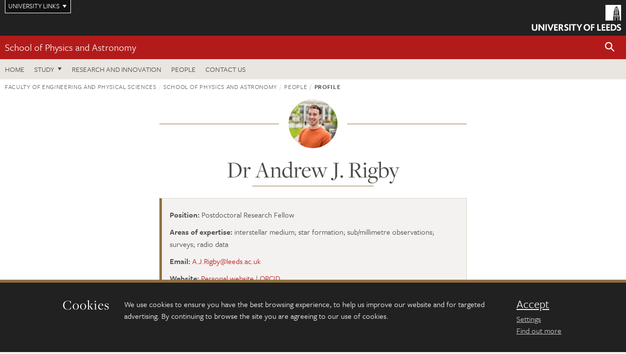

--- FILE ---
content_type: text/html; charset=UTF-8
request_url: https://eps.leeds.ac.uk/physics/staff/12204/dr-andrew-j-rigby
body_size: 11502
content:
<!DOCTYPE html>
<!--[if IE 8]><html class="no-js lt-ie9" lang="en"><![endif]-->
<!--[if IE 9]><html class="no-js ie9" lang="en"><![endif]-->
<!--[if gt IE 8]><!-->
<html class="no-js" lang="en"><!--<![endif]-->
    <head>
    <meta charset="utf-8">
<meta http-equiv="X-UA-Compatible" content="IE=edge">
<!-- Remove auto number linking-->
<meta name="format-detection" content="telephone=no">
<meta name="viewport" content="width=device-width, initial-scale=1">
<meta name="generator" content="http://www.jadu.co.uk" />
<meta name="robots" content="index,follow" />
<meta name="revisit-after" content="2 days" />
<meta name="author" content="Faculty of Engineering and Physical Sciences" />
<meta name="publisher" content="University of Leeds" />
<link rel="canonical" href="https://eps.leeds.ac.uk/physics/staff/12204/dr-andrew-j-rigby" />


<link rel="schema.dcterms" href="https://purl.org/dc/terms/" />
<meta name="dcterms.creator" content="Faculty of Engineering and Physical Sciences" lang="en" />
<meta name="dcterms.created" content="2026" lang="en" />
<meta name="dcterms.format" content="text/html" lang="en" />
<meta name="dcterms.language" content="en" />
<meta name="dcterms.publisher" content="University of Leeds" lang="en" />
<meta name="dcterms.rights" content="Copyright University of Leeds" lang="en" />
<meta name="dcterms.coverage" content="UK" lang="en" />
<meta name="dcterms.identifier" content="https://eps.leeds.ac.uk/physics/staff/12204/dr-andrew-j-rigby" />
<meta name="Keywords" content="interstellar medium, star formation, sub/millimetre observations, surveys, radio data" />
<meta name="Description" content="Profile for Dr Andrew J. Rigby, School of Physics and Astronomy, University of Leeds" />










<!-- Google Tag Manager Husam -->
<script>(function(w,d,s,l,i){w[l]=w[l]||[];w[l].push({'gtm.start':
new Date().getTime(),event:'gtm.js'});var f=d.getElementsByTagName(s)[0],
j=d.createElement(s),dl=l!='dataLayer'?'&l='+l:'';j.async=true;j.src=
'https://www.googletagmanager.com/gtm.js?id='+i+dl;f.parentNode.insertBefore(j,f);
})(window,document,'script','dataLayer','GTM-WJPZM2T');</script>
<!-- End Google Tag Manager -->

<title>    Dr Andrew J. Rigby | School of Physics and Astronomy | University of Leeds
</title>

<link rel="stylesheet" href="https://use.typekit.net/yos6uow.css">

<!-- Include JS -->
<script src="https://jaducdn.leeds.ac.uk/themes/default/assets/dist/modernizr-custom.js?version=1ca6be4553fdbec3ff48ea961ec12a9f"></script>

<!-- Include Favicon -->
<link rel="icon" type="image/x-icon" href="https://jaducdn.leeds.ac.uk/themes/default/assets/dist/img/favicon.ico" />

<link href="https://jaducdn.leeds.ac.uk/themes/default/assets/dist/theme-default/bootstrap.min.css?version=1ca6be4553fdbec3ff48ea961ec12a9f" rel="stylesheet" type='text/css' media="screen">
<link href="https://jaducdn.leeds.ac.uk/themes/default/assets/dist/theme-default/toolkit.min.css?version=1ca6be4553fdbec3ff48ea961ec12a9f" rel="stylesheet" type='text/css' media="screen">
<link href="https://jaducdn.leeds.ac.uk/themes/default/assets/dist/theme-default/cookies.min.css?version=1ca6be4553fdbec3ff48ea961ec12a9f" rel="stylesheet" type='text/css' media="screen">
<link href="https://jaducdn.leeds.ac.uk/themes/default/assets/dist/theme-default/print.min.css?version=1ca6be4553fdbec3ff48ea961ec12a9f'" rel="stylesheet" media="print">
        </head>
    <body class="eps">
<!-- Google Tag Manager (noscript) -->
<noscript><iframe src="https://www.googletagmanager.com/ns.html?id=GTM-WJPZM2T"
height="0" width="0" style="display:none;visibility:hidden"></iframe></noscript>
<!-- End Google Tag Manager (noscript) -->
        <div id="site-container" class="site-container-md">
            <a id="skip-main" href="#main" rel="nofollow">Skip to main content</a>
<div class="quicklinks-outer">

    <div class="masthead-links">
        <button class="masthead-link masthead-link-quicklinks js-quicklinks-toggle" data-toggle="collapse" data-target="#quicklinks" aria-label="Open University quicklinks menu">University links</button>
    </div>   

    <nav id="quicklinks" class="quicklinks collapse" role="navigation">         
        <div class="wrapper-relative">
            <div class="quicklinks-inner">                    
                <div class="tk-row">
                    <div class="col-sm-6 col-md-3">
                                                                                                        <ul class="quicklinks-list">
                                <li class="title">For staff</li>
                                                                    <li><a href="https://forstaff.leeds.ac.uk/forstaff/homepage/375/services">A-Z Services</a></li>
                                                                    <li><a href="https://forstaff.leeds.ac.uk/">For Staff</a></li>
                                                                    <li><a href="https://ses.leeds.ac.uk/">Student Education Service</a></li>
                                                            </ul>
                                                                                                                                        <ul class="quicklinks-list">
                                <li class="title">For students</li>
                                                                    <li><a href="https://students.leeds.ac.uk/">Students</a></li>
                                                                    <li><a href="https://minerva.leeds.ac.uk/">Minerva</a></li>
                                                                    <li><a href="https://it.leeds.ac.uk/mobileapps">Mobile apps</a></li>
                                                            </ul>
                                                                                        </div><div class="col-sm-6 col-md-3">
                                                                                                            <ul class="quicklinks-list">
                                <li class="title">Faculties</li>
                                                                    <li><a href="https://ahc.leeds.ac.uk/">Faculty of Arts, Humanities and Cultures</a></li>
                                                                    <li><a href="https://biologicalsciences.leeds.ac.uk/">Faculty of Biological Sciences</a></li>
                                                                    <li><a href="https://business.leeds.ac.uk/">Faculty of Business</a></li>
                                                                    <li><a href="https://eps.leeds.ac.uk">Faculty of Engineering and Physical Sciences</a></li>
                                                                    <li><a href="https://environment.leeds.ac.uk">Faculty of Environment</a></li>
                                                                    <li><a href="https://medicinehealth.leeds.ac.uk/">Faculty of Medicine and Health</a></li>
                                                                    <li><a href="https://essl.leeds.ac.uk/">Faculty of Social Sciences</a></li>
                                                                    <li><a href="https://www.leeds.ac.uk/lifelong-learning">Lifelong Learning Centre</a></li>
                                                                    <li><a href="https://www.leeds.ac.uk/language-centre">Language Centre</a></li>
                                                            </ul>
                                                                                        </div><div class="col-sm-6 col-md-3">
                                                                                                            <ul class="quicklinks-list">
                                <li class="title">Other</li>
                                                                    <li><a href="https://www.leeds.ac.uk/staffaz">A-Z Staff</a></li>
                                                                    <li><a href="https://www.leeds.ac.uk/alumni">Alumni</a></li>
                                                                    <li><a href="https://www.leeds.ac.uk/campusmap">Campus map</a></li>
                                                                    <li><a href="https://www.leeds.ac.uk/contact">Contacts</a></li>
                                                                    <li><a href="https://it.leeds.ac.uk/it">IT</a></li>
                                                                    <li><a href="https://www.leeds.ac.uk/university-jobs">Jobs</a></li>
                                                                    <li><a href="https://www.luu.org.uk/">Leeds University Union</a></li>
                                                                    <li><a href="https://library.leeds.ac.uk/">Library</a></li>
                                                            </ul>
                                                                                        </div><div class="col-sm-6 col-md-3">
                                                                                                            <ul class="quicklinks-list">
                                <li class="title">Follow us</li>
                                                                    <li><a href="https://www.facebook.com/universityofleeds">Facebook</a></li>
                                                                    <li><a href="https://instagram.com/universityofleeds/">Instagram</a></li>
                                                                    <li><a href="https://www.linkedin.com/school/university-of-leeds/">LinkedIn</a></li>
                                                                    <li><a href="https://medium.com/university-of-leeds">Medium</a></li>
                                                                    <li><a href=" https://theconversation.com/institutions/university-of-leeds-1122">The Conversation</a></li>
                                                                    <li><a href="https://bsky.app/profile/universityofleeds.bsky.social">Bluesky</a></li>
                                                                    <li><a href="https://www.weibo.com/leedsuniversityuk">Weibo</a></li>
                                                                    <li><a href="https://www.youtube.com/universityofleeds">YouTube</a></li>
                                                            </ul>
                                                                                        </div><div class="col-sm-6 col-md-3">
                                                                        </div>      
                </div>
            </div>
            <div class="quicklinks-close">
                <button class="icon-font btn-icon js-quicklinks-close" data-toggle="collapse" data-target="#quicklinks">
                    <span class="tk-icon-close" aria-hidden="true"></span>                            
                    <span class="icon-font-text">Close quicklinks</span>
                </button>
            </div>
        </div>
    </nav>

</div>
<!-- $MASTHEAD-->
<header id="masthead" class="masthead" role="banner">

    <div class="navicon">
        <button class="btn-icon" data-state="body-state" data-class="state-navicon-active">Menu</button>
    </div>

    <div class="logo">
                <a class="logo-full" title="University of Leeds homepage" href="//www.leeds.ac.uk/">
            <img class="js-png-svg-uri" data-uri="https://jaducdn.leeds.ac.uk/themes/default/assets/dist/img/uol-logo.svg" src="https://jaducdn.leeds.ac.uk/themes/default/assets/dist/img/uol-logo.png" alt="University of Leeds logo">
        </a>

        <a class="logo-mark" title="University of Leeds homepage" href="//www.leeds.ac.uk/">
            <img class="js-png-svg-uri" data-uri="https://jaducdn.leeds.ac.uk/themes/default/assets/dist/img/uol-logo-mark.svg" src="https://jaducdn.leeds.ac.uk/themes/default/assets/dist/img/uol-logo-mark.png" alt="University of Leeds logo">
        </a>
    </div>

</header>
<!-- /$MASTHEAD-->
<!-- $SITESEARCH-->
<div id="sitesearch" class="site-search collapse">
    <div class="wrapper-pd-xxs">
        <form class="site-search-inner" action="https://eps.leeds.ac.uk/site/custom_scripts/search-results.php" role="search">
            <input id="cid" name="cid" type="hidden" value="37">
            <label class="sr-only" for="searchInput">Search</label>
            <input id="searchInput" class="site-search-input" type="search" name="query" placeholder="Search" autocomplete="off">

            <label class="sr-only" for="searchOption">Destination</label>

            <select id="searchOption" class="site-search-select js-action-toggle" name="searchOption">

                <option value="searchSite" selected data-action="https://eps.leeds.ac.uk/site/custom_scripts/search-results.php">Faculty of Engineering and Physical Sciences site</option>
                <option value="searchAll" data-action="https://eps.leeds.ac.uk/site/custom_scripts/search-results.php">All leeds.ac.uk sites</option>

                <!--<optgroup label="Toolkit courses">
                    <option value="UG" data-action="https://courses.leeds.ac.uk/course-search">Undergraduate</option>
                    <option value="PGT" data-action="https://courses.leeds.ac.uk/course-search">Postgraduate taught</option>
                    <option value="PGR" data-action="https://courses.leeds.ac.uk/course-search">Postgraduate research</option>
                </optgroup>-->

            </select>

            <input class="site-search-submit btn btn-primary" type="submit" value="Search">
        </form>
    </div>
</div>
<!-- /$SITESEARCH-->
<div id="quicksearch" class="wrapper-lg wrapper-pd wrapper-relative">
    <div class="quick-search">

    </div>
</div><!-- $LOCALHEADER-->
<div class="local-header">
    <div class="wrapper-pd-xs">
        <div class="local-header-inner">
            <div class="local-header-title" role="navigation" aria-label="Home page link">

                                                    
                                    <a href="//eps.leeds.ac.uk/physics">School of Physics and Astronomy</a>
                            </div>
            <div class="local-header-search">
                            <button class="icon-font sm-toggle-search btn-icon js-site-search-toggle" data-toggle="collapse" data-target="#sitesearch" role="button" aria-label="Open site search">
                    <span class="site-search-btn" aria-hidden="true"></span>
                    <span class="icon-font-text">Search</span>
                </button>
            </div>
        </div>
    </div>
</div>
<!-- /$LOCALHEADER-->
<nav id="tk-nav-priority" class="tk-nav tk-nav-priority" role="navigation">
    <div class="wrapper-relative">
        <div class="tk-nav-header">
            <button class="btn-icon btn-menu" data-state="body-state" data-class="state-navicon-active">Close</button>
        </div>
        <div class="tk-nav-inner">
          <ul class="tk-nav-list tk-nav-list-primary">

                                                    <li><a href="//eps.leeds.ac.uk/physics">Home</a></li>
                

                
                                                                                    
                                                                <li class="tk-nav-dropdown tk-nav-dropdown--items-3">
                            <a href="#drop_01" rel="nofollow">Study</a>
                                                <ul id="drop_01">
                                                                                                            <li><a href="//eps.leeds.ac.uk/physics-undergraduate">Undergraduate</a></li>
                                                                            <li><a href="//eps.leeds.ac.uk/physics-masters">Masters</a></li>
                                                                            <li><a href="//eps.leeds.ac.uk/physics-research-degrees">Research degrees</a></li>
                                                                                                                                                                                    <li><a href="//eps.leeds.ac.uk/online-courses">Online courses</a></li>
                                                                                                </ul>
                        </li>

                                                                
                                                        <li><a href="https://eps.leeds.ac.uk/physics-research-innovation">Research and Innovation</a></li>
                                        <li><a href="https://eps.leeds.ac.uk/physics/stafflist">People</a></li>
                                        <li><a href="https://eps.leeds.ac.uk/physics/doc/contact-us-8">Contact us</a></li>
                            </ul>
        </div>
    </div>
</nav>
            <main id="main" class="main" role="main">
                <div>
                                            <div class="wrapper-pd-xs">
    <div class="breadcrumb-responsive">
        <ol class="breadcrumb">
                                                                      <li><a href="//eps.leeds.ac.uk">Faculty of Engineering and Physical Sciences</a></li>
                                                                                                          <li><a href="//eps.leeds.ac.uk/physics">School of Physics and Astronomy</a></li>
                                                                                                          <li><a href="//eps.leeds.ac.uk/physics/stafflist">People</a></li>
                                                                              <li class="active">Profile</li>
                                    </ol>
    </div>
</div>

    <div class="wrapper-xs wrapper-pd">
                                            <div class="rule-image">
                <span style="background-image: url('//eps.leeds.ac.uk/images/resized/100x100-0-0-1-80-069___Physics_Headshots_2024_1.jpg');">
                    <img src="//eps.leeds.ac.uk/images/resized/100x100-0-0-1-80-069___Physics_Headshots_2024_1.jpg" alt="Dr Andrew J. Rigby">
                </span>
            </div>
        
        <h1 class="heading-underline">Dr Andrew J. Rigby</h1>

        
    <div class="island island-featured">
        <ul class="list-facts">
            <li><strong>Position:</strong> Postdoctoral Research Fellow</li>
                                    <li><strong>Areas of expertise:</strong>
                                                    interstellar medium;                                                     star formation;                                                     sub/millimetre observations;                                                     surveys;                                                     radio data                                            </li>
                                                    <li><strong>Email:</strong> <a href="mailto:A.J.Rigby@leeds.ac.uk">A.J.Rigby@leeds.ac.uk</a></li>
                                                                                    <li><strong>Website:</strong>
                                    <a href="https://ajrigby.github.io/">Personal website</a>
                     |                                     <a href="https://orcid.org/0000-0002-3351-2200">ORCID</a>
                                                </li>
                    </ul>
    </div>

    <div class="cms">
        
        
                    <h4>Research interests</h4>
            <p>My research interests are centered upon star formation in the Milky Way. How, where, and why stars form is a fundamental problem within astrophysics, underpinning almost all aspects of the field. Massive stars present a particular problem due to both the rarity of their formation, and their lifetimes that are much shorter than stars like the sun, as they ferociously guzzle up their fuel before exploding as supernovae. They only form within the densest regions of molecular clouds where optical light is completely extinguished, and so we must perorm observations from infrared to radio wavelengths where those clouds become transparent.<br />
<br />
The good news is that such telescopes are incredibly cool, and I have spent my career approaching questions of star formation with large-scale surveys (such as <a href="https://www.eaobservatory.org/jcmt/science/large-programs/chimps2/">CHIMPS2</a> with the James Clerk Maxwell Telescope), and with high-resolution observations from interferometer facilities such as the Atacame Large Millimetre Array (ALMA). Examining the motions between and within molecular clouds using observations of spectral lines, and of the places where dense gas accumulates using observations of dust, is allowing us to piece together a general picture of how star and star clusters form within galaxies like our own. At the same time, the large-scale surveys are allowing us to map out the structure of the Milky Way.</p>

        
        <!-- Research projects blub and list -->
        
                    <h4>Qualifications</h4>
            <ul>
                                    <li>PhD Astrophysics (Liverpool John Moores University)</li>
                                    <li>MPhys Astrophysics (University of Liverpool & Liverpool John Moores University)</li>
                            </ul>
        
        
        
        <!-- Research groups and institutes -->
        
        
        <!-- Project/funding opportunities pulled from PHD microsite -->
        
        
        

                    <link href="https://jaducdn.leeds.ac.uk/site/symplectic.css?version=1ca6be4553fdbec3ff48ea961ec12a9f" rel="stylesheet" type="text/css" />
            <div id="symplectic">
                <h3>Research outputs</h3>
                <span>Loading...</span>
                <h4 id="selected_publication_h4" class="typeHeader closed" style="display:none;"><a href="#selected_publication_div" rel="nofollow">My five most recent selected research outputs</a></h4>
                <div id="selected_publication_div" class="typeBody" style="display:none;"></div>
                <h4 id="favourite_h4" class="typeHeader closed" style="display:none;"><a href="#favourite_div" rel="nofollow">My other selected research outputs</a></h4>
                <div id="favourite_div" class="typeBody" style="display:none;"></div>

                                    <h4 id="journal_article_h4" class="typeHeader closed" style="display:none;"><a href="#journal_article_div" rel="nofollow">Journal articles</a></h4>
                    <div id="journal_article_div" class="typeBody" style="display:none;"></div>
                                    <h4 id="conference_paper_h4" class="typeHeader closed" style="display:none;"><a href="#conference_paper_div" rel="nofollow">Conference papers</a></h4>
                    <div id="conference_paper_div" class="typeBody" style="display:none;"></div>
                                    <h4 id="presentation_conference_workshop_etc__h4" class="typeHeader closed" style="display:none;"><a href="#presentation_conference_workshop_etc__div" rel="nofollow">Presentation (conference/workshop etc)</a></h4>
                    <div id="presentation_conference_workshop_etc__div" class="typeBody" style="display:none;"></div>
                                    <h4 id="book_h4" class="typeHeader closed" style="display:none;"><a href="#book_div" rel="nofollow">Books</a></h4>
                    <div id="book_div" class="typeBody" style="display:none;"></div>
                                    <h4 id="chapter_h4" class="typeHeader closed" style="display:none;"><a href="#chapter_div" rel="nofollow">Chapters</a></h4>
                    <div id="chapter_div" class="typeBody" style="display:none;"></div>
                                    <h4 id="conference_abstract_h4" class="typeHeader closed" style="display:none;"><a href="#conference_abstract_div" rel="nofollow">Conference abstracts</a></h4>
                    <div id="conference_abstract_div" class="typeBody" style="display:none;"></div>
                                    <h4 id="preprint_h4" class="typeHeader closed" style="display:none;"><a href="#preprint_div" rel="nofollow">Preprints</a></h4>
                    <div id="preprint_div" class="typeBody" style="display:none;"></div>
                                    <h4 id="report_h4" class="typeHeader closed" style="display:none;"><a href="#report_div" rel="nofollow">Reports</a></h4>
                    <div id="report_div" class="typeBody" style="display:none;"></div>
                                    <h4 id="internet_publication_h4" class="typeHeader closed" style="display:none;"><a href="#internet_publication_div" rel="nofollow">Internet publications</a></h4>
                    <div id="internet_publication_div" class="typeBody" style="display:none;"></div>
                                    <h4 id="performance_h4" class="typeHeader closed" style="display:none;"><a href="#performance_div" rel="nofollow">Performances</a></h4>
                    <div id="performance_div" class="typeBody" style="display:none;"></div>
                                    <h4 id="composition_h4" class="typeHeader closed" style="display:none;"><a href="#composition_div" rel="nofollow">Compositions</a></h4>
                    <div id="composition_div" class="typeBody" style="display:none;"></div>
                                    <h4 id="exhibition_h4" class="typeHeader closed" style="display:none;"><a href="#exhibition_div" rel="nofollow">Exhibitions</a></h4>
                    <div id="exhibition_div" class="typeBody" style="display:none;"></div>
                                    <h4 id="poster_h4" class="typeHeader closed" style="display:none;"><a href="#poster_div" rel="nofollow">Posters</a></h4>
                    <div id="poster_div" class="typeBody" style="display:none;"></div>
                                    <h4 id="artefact_h4" class="typeHeader closed" style="display:none;"><a href="#artefact_div" rel="nofollow">Artefacts</a></h4>
                    <div id="artefact_div" class="typeBody" style="display:none;"></div>
                                    <h4 id="design_h4" class="typeHeader closed" style="display:none;"><a href="#design_div" rel="nofollow">Designs</a></h4>
                    <div id="design_div" class="typeBody" style="display:none;"></div>
                                    <h4 id="patent_h4" class="typeHeader closed" style="display:none;"><a href="#patent_div" rel="nofollow">Patents</a></h4>
                    <div id="patent_div" class="typeBody" style="display:none;"></div>
                                    <h4 id="scholarly_edition_h4" class="typeHeader closed" style="display:none;"><a href="#scholarly_edition_div" rel="nofollow">Scholarly editions</a></h4>
                    <div id="scholarly_edition_div" class="typeBody" style="display:none;"></div>
                                    <h4 id="software_code_h4" class="typeHeader closed" style="display:none;"><a href="#software_code_div" rel="nofollow">Software / code</a></h4>
                    <div id="software_code_div" class="typeBody" style="display:none;"></div>
                                    <h4 id="thesis_dissertation_h4" class="typeHeader closed" style="display:none;"><a href="#thesis_dissertation_div" rel="nofollow">Thesis / dissertations</a></h4>
                    <div id="thesis_dissertation_div" class="typeBody" style="display:none;"></div>
                                    <h4 id="other_h4" class="typeHeader closed" style="display:none;"><a href="#other_div" rel="nofollow">Others</a></h4>
                    <div id="other_div" class="typeBody" style="display:none;"></div>
                                    <h4 id="dataset_h4" class="typeHeader closed" style="display:none;"><a href="#dataset_div" rel="nofollow">Datasets</a></h4>
                    <div id="dataset_div" class="typeBody" style="display:none;"></div>
                                    <h4 id="media_h4" class="typeHeader closed" style="display:none;"><a href="#media_div" rel="nofollow">Media</a></h4>
                    <div id="media_div" class="typeBody" style="display:none;"></div>
                                    <h4 id="working_paper_h4" class="typeHeader closed" style="display:none;"><a href="#working_paper_div" rel="nofollow">Working papers</a></h4>
                    <div id="working_paper_div" class="typeBody" style="display:none;"></div>
                            </div>
                </div><!-- ./cms -->
    </div><!-- ./wrapper-xs -->

                </div>
            </main>
            <div class="back-top">
    <a data-toggle="scroll" href="#site-container" rel="nofollow">Back to top</a>
</div>                
            <footer class="site-footer" role="contentinfo">
    <div class="site-footer-upper">
        <div class="wrapper-pd">
            <div class="site-footer-upper-logos">
                                                                                                                                                                                                                                                                                                                                                                                                                    <a href="https://www.ecu.ac.uk/equality-charters/athena-swan/" title="Visit Athena SWAN Silver award"><img src="//eps.leeds.ac.uk/images/resized/96x60-0-0-1-80-athena_swan_176_110.jpg" alt="Athena swan Silver award"></a>                                                                                                                                                                                                                                                                                                                                                                                                                    <a href="https://russellgroup.ac.uk/about/our-universities/" title="Visit Russell Group"><img src="//eps.leeds.ac.uk/images/resized/95x60-0-0-1-80-Untitled_design___2021_02_02T093512.304.jpg" alt="russell group"></a>                            </div>
            <div class="footer-social">
                                    <h2 class="hide-accessible">Social media links</h2>
                                            <a href="https://www.facebook.com/universityofleeds" title="Go to Facebook page"><span class="icon-font-text">Facebook</span><span class="tk-icon tk-icon-social-facebook"></span></a>                    
                                            <a href="https://www.instagram.com/universityofleeds" title="Go to Instagram page"><span class="icon-font-text">Instagram</span><span class="tk-icon tk-icon-social-instagram"></span></a>                    
                                            <a href="https://www.weibo.com/leedsuniversityuk" title="Go to Weibo page"><span class="icon-font-text">Weibo</span><span class="tk-icon tk-icon-social-weibo"></span></a>                    
                                            <a href="https://www.youtube.com/user/universityofleedsuk" title="Go to YouTube page"><span class="icon-font-text">YouTube</span><span class="tk-icon tk-icon-social-youtube"></span></a>                    
                                                </div>
        </div>
    </div>
    
    <div class="site-footer-middle p-t-md p-b-md">
        <div class="wrapper-pd">
            <nav role="navigation">
                <div class="tk-row">
                     <div class="col-sm-6 col-md-3">
                                                                                                        <ul class="quicklinks-list">
                                <li class="title">Faculty of Engineering and Physical Sciences</li>
                                                                    <li><a href="https://eps.leeds.ac.uk/">Faculty of Engineering and Physical Sciences</a></li>
                                                                    <li><a href="https://eps.leeds.ac.uk/chemical-engineering">School of Chemical and Process Engineering</a></li>
                                                                    <li><a href="https://eps.leeds.ac.uk/chemistry">School of Chemistry</a></li>
                                                                    <li><a href="https://eps.leeds.ac.uk/civil-engineering">School of Civil Engineering</a></li>
                                                                    <li><a href="https://eps.leeds.ac.uk/computing">School of Computer Science</a></li>
                                                                    <li><a href="https://eps.leeds.ac.uk/electronic-engineering">School of Electronic and Electrical Engineering</a></li>
                                                                    <li><a href="https://eps.leeds.ac.uk/maths">School of Mathematics</a></li>
                                                                    <li><a href="https://eps.leeds.ac.uk/mechanical-engineering">School of Mechanical Engineering</a></li>
                                                                    <li><a href="https://eps.leeds.ac.uk/physics">School of Physics and Astronomy</a></li>
                                                            </ul>
                                                                                        </div><div class="col-sm-6 col-md-3">
                                                                                                            <ul class="quicklinks-list">
                                <li class="title">Quicklinks</li>
                                                                    <li><a href="https://courses.leeds.ac.uk/">Courses</a></li>
                                                                    <li><a href="https://eps.leeds.ac.uk/join-us/doc/equality-inclusion-1">Equality and inclusion</a></li>
                                                                    <li><a href="https://phd.leeds.ac.uk/">PhD opportunities</a></li>
                                                                    <li><a href="https://eps.leeds.ac.uk/short-courses">Short courses</a></li>
                                                                    <li><a href="https://eps.leeds.ac.uk/online-courses">Online courses</a></li>
                                                                    <li><a href="https://eps.leeds.ac.uk/faculty-engineering-physical-sciences/doc/swjtu-leeds-joint-engineering-school">SWJTU-Leeds Joint School</a></li>
                                                            </ul>
                                                                                        </div><div class="col-sm-6 col-md-3">
                                                                                                            <ul class="quicklinks-list">
                                <li class="title">For staff</li>
                                                                    <li><a href="https://forstaff.leeds.ac.uk/forstaff/homepage/375/services">A-Z Services</a></li>
                                                                    <li><a href="https://leeds365.sharepoint.com/sites/EngineeringandPhysicalSciences">Engineering and Physical Sciences intranet</a></li>
                                                                    <li><a href="https://leeds365.sharepoint.com/sites/SchoolofChemistryAdminOffice">Chemistry intranet</a></li>
                                                                    <li><a href="https://prism.leeds.ac.uk/">Pedagogic Research in Maths and Physical Sciences</a></li>
                                                                    <li><a href="https://eps.leeds.ac.uk/faculty-engineering-physical-sciences/doc/teaching-learning-engineering-network-talent">Teaching And Learning Engineering NeTwork</a></li>
                                                            </ul>
                                                                                                                                        <ul class="quicklinks-list">
                                <li class="title">University links</li>
                                                                    <li><a href="https://www.leeds.ac.uk/alumni">Alumni</a></li>
                                                                    <li><a href="https://www.leeds.ac.uk/campusmap">Campus map</a></li>
                                                                    <li><a href="https://www.leeds.ac.uk/about/doc/find-us">Find us</a></li>
                                                                    <li><a href="https://www.leeds.ac.uk/university-jobs">Jobs</a></li>
                                                                    <li><a href="https://www.leeds.ac.uk/term-dates">Term dates</a></li>
                                                                    <li><a href="https://sustainability.leeds.ac.uk/">Sustainability</a></li>
                                                            </ul>
                                                                                        </div><div class="col-sm-6 col-md-3">
                                                                                                            <ul class="quicklinks-list">
                                <li class="title">For students</li>
                                                                    <li><a href="https://students.leeds.ac.uk/">Students</a></li>
                                                                    <li><a href="https://minerva.leeds.ac.uk/">Minerva</a></li>
                                                            </ul>
                                                                                                        <!-- <ul class="quicklinks-list">
                            <li class="title">Site map</li>
                            <li><a href="//eps.leeds.ac.uk/news/">News</a></li>
                            <li><a href="//eps.leeds.ac.uk/events/">Events</a></li>    
                            <li><a href="//eps.leeds.ac.uk/student-and-alumni-profiles/">Student and alumni profile</a></li>
                            <li><a href="//eps.leeds.ac.uk/short-courses/">Short courses</a></li>    
                            <li><a href="//eps.leeds.ac.uk/scholarships/">Scholarships</a></li>
                            <li><a href="//eps.leeds.ac.uk/stafflist/">Staff list</a></li>
                        </ul> -->
                    </div>
                </div>
            </nav>
        </div>
    </div>

    <div class="site-footer-lower">
        <div class="wrapper-pd">
            <nav role="navigation">
                <ul class="nav">
                    <li>&copy; 2026 University of Leeds, Leeds, LS2 9JT</li>
                    <li><a href="//www.leeds.ac.uk/termsandconditions">Terms and conditions</a></li>
                    <li><a href="//www.leeds.ac.uk/accessibility">Accessibility</a></li>
                    <li><a href="//eps.leeds.ac.uk/privacy">Privacy and cookies</a></li>
                    <li><a href="//www.leeds.ac.uk/foi">Freedom of information</a></li>
                </ul>
            </nav>
        </div>
    </div>
</footer>

        </div><!-- /$SITE-CONTAINER-->

        <script>var GALAXY_SHORTCUT = "/eps";var PROTOCOL = "https://";var DOMAIN = "eps.leeds.ac.uk";var SECURE_SERVER = "https://production2.leeds.ac.uk/eps";var SECURE_JADU_PATH = "https://production2.leeds.ac.uk/eps/jadu";var USE_TAXONOMY = "";var ASSIGN_ADMINISTRATOR_VIEW = "false";var TAXONOMY_NAME = "IPSV";var BESPOKE_CATEGORY_LIST_NAME = "GalaxiesCL";var is_IIS = "";var PHOTON_ENABLED = "";var EDITOR_IMAGE_PASTE = "1";var LOCAL_FE_DOMAIN = "eps.leeds.ac.uk";var SECURE_BLOG_PATH = "";var DATE_INPUT_DAY_MONTH_ORDER = "";var LOCAL_DOMAINS = new Array();LOCAL_DOMAINS[0] = "production2.leeds.ac.uk/eps";</script><script>
            var AJAX_NEWS_EVENTS = "/site/ajax/ajax-news-events.php";
            var AJAX_RES_OPPS = "/site/custom_scripts/research-opportunities-index.php";
            var SEARCH_RESULTS = "/site/custom_scripts/search-results.php";</script>

<script src="https://code.jquery.com/jquery-3.7.1.min.js"></script>
<script src="https://jaducdn.leeds.ac.uk/themes/default/assets/dist/script.min.js?version=1ca6be4553fdbec3ff48ea961ec12a9f"></script>
<script src="https://jaducdn.leeds.ac.uk/themes/default/assets/jadu/dev.min.js?version=1ca6be4553fdbec3ff48ea961ec12a9f"></script>
        <script src="https://jaducdn.leeds.ac.uk/themes/default/assets/dist/cookies.min.js?version=1ca6be4553fdbec3ff48ea961ec12a9f"></script>
<script>
    if(typeof cookieConsent !== "undefined"){
        //Cookies compliance
        cookieConsent.init({
            url: '//eps.leeds.ac.uk/privacy/',
            google: true,
            facebook: true
        });
    }
</script>
            <style>
        @media print {
            /* Add header in print style sheet for profiles */
            .masthead {
                display: block;
                border-bottom: 1px solid black;
                height: 70px;
                margin: 0 0 20px 0;
                padding: 0;
                position: relative;
            }
            .masthead:after {
                position: absolute;
                top: 0;
                right: 0;
                content: url('[data-uri]');
            }
            .masthead-links {
                display: none;
            }
            .logo-full {
                display: none;
            }
            .logo-mark {
                display: none;
            }
            .island {
                padding-right: 120px;
                border-bottom: 1px solid black;
            }
            /* Make the profile image print */
            .rule-image span img {
                float: right;
                width: 100px !important;
                display: block !important;
                clip: unset;
                height: auto;
                width: auto;
                left: 0px;
            }
        }
    </style>

            <script src="https://jaducdn.leeds.ac.uk//site/javascript/publications.js?version=1ca6be4553fdbec3ff48ea961ec12a9f"></script>
        <script>
            var dataURL = '//eps.leeds.ac.uk/site/custom_scripts/symplectic_ajax.php';
            var dataGetQuery = {
                uniqueid: '12204',
                hash: '51204fb2d1bc23e26f622a24f4111083',
            };
            $(document).ready(function(){
                $.getJSON(dataURL, dataGetQuery, publicationsToHTML);
            });
        </script>
    
            </body>
</html>
